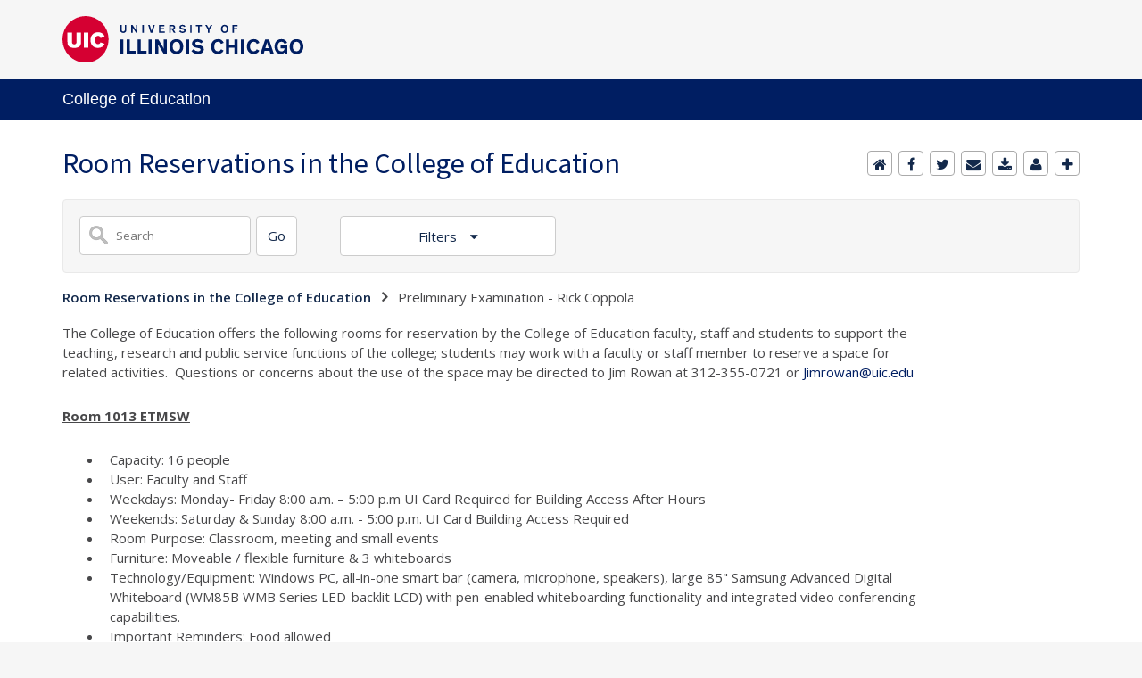

--- FILE ---
content_type: image/svg+xml
request_url: https://shared.webservices.illinois.edu/webservices/public/social/svg/circle-a7a9ac-uic/Instagram.svg
body_size: 1084
content:
<svg data-v-789d48bb="" xmlns="http://www.w3.org/2000/svg" viewBox="0 0 256 256" class=""><circle data-v-789d48bb="" cx="129" cy="127" r="107" fill="#fff"></circle>
	<path style="fill:#a7a9ac;" d="M94.4 194.2h70.4c16.3 0 29.6-13.2 29.6-29.6V94.2c0-16.3-13.2-29.6-29.6-29.6H94.4c-16.3 0-29.6 13.2-29.6 29.6v70.4c0 16.4 13.2 29.6 29.6 29.6-.1 0 0 0 0 0zm68-107.8c.2-4.9 4.3-8.8 9.2-8.6 4.7.2 8.5 3.9 8.6 8.6-.2 4.9-4.3 8.8-9.2 8.6-4.7-.1-8.5-3.9-8.6-8.6zm-75 43c.4-23.3 19.5-41.9 42.8-41.5 22.8.4 41.1 18.7 41.5 41.5-.4 23.3-19.5 41.9-42.8 41.5-22.7-.3-41.1-18.7-41.5-41.5z"></path>
	<path style="fill:#a7a9ac;" d="M255.8 121.7c-.2-3-.4-6-.8-9-8.8-70.1-72.8-119.9-143-111C48.3 9.6.3 63.7 0 128c0 64 47.3 118.1 110.7 126.7 4.3.6 8.7.9 13.2 1.1 1.4.1 2.7.2 4.1.2 70.7 0 128-57.3 128-128 0-2.1-.1-4.2-.2-6.3zm-47.4 44.7c0 23.1-18.7 41.8-41.8 41.8h-74c-5.9 0-11.7-1.2-17-3.6-2.9-1.3-5.6-2.9-8.1-4.8-1-.8-2-1.5-2.9-2.4l-1.4-1.4-1.8-1.8c-6.9-7.7-10.8-17.7-10.8-28v-74c0-23.1 18.8-41.8 41.9-41.8h74c11 0 21.5 4.3 29.3 12l.4.5c7.7 7.8 12 18.4 12 29.4l.2 74.1z"></path>
	<path style="fill:#a7a9ac;" d="M129.6 157.5c15.5 0 28.1-12.6 28.1-28.1s-12.6-28.1-28.1-28.1c-15.5 0-28.1 12.6-28.1 28.1 0 15.6 12.6 28.1 28.1 28.1z"></path>
</svg>

--- FILE ---
content_type: image/svg+xml
request_url: https://shared.webservices.illinois.edu/webservices/public/social/svg/circle-a7a9ac-uic/YouTube.svg
body_size: 1818
content:
<svg id="Layer_1" data-name="Layer 1" xmlns="http://www.w3.org/2000/svg" xmlns:xlink="http://www.w3.org/1999/xlink" viewBox="0 0 256 256"><defs><style>.cls-1{fill:none;}.cls-2{clip-path:url(#clip-path);}.cls-3{fill:#ffffff;}.cls-4{fill:#a7a9ac;}</style><clipPath id="clip-path" transform="translate(0 0)"><rect class="cls-1" width="256" height="256"/></clipPath></defs><title>YT_Social Media Icons</title><g class="cls-2"><path class="cls-3" d="M193.29,80.19l6.52,6.52a19.38,19.38,0,0,0-6.52-6.52" transform="translate(0 0)"/><path class="cls-3" d="M60.82,176.27l-3.46-3.46a19.19,19.19,0,0,0,3.46,3.46" transform="translate(0 0)"/><path class="cls-4" d="M128,0a128,128,0,0,0,0,256c4.09,0,8.13-.24,12.13-.61A128,128,0,0,0,128,0m74,166.1a19.21,19.21,0,0,1-2.62,5.69,19.61,19.61,0,0,1-1.74,2.17,19.13,19.13,0,0,1-9.3,5.81c-7.29,2-27.82,2.73-42.94,3l-1.87,0c-8.94.16-15.59.17-15.59.17s-48.34,0-60.39-3.23a19.08,19.08,0,0,1-6.71-3.5l-3.46-3.47a19.05,19.05,0,0,1-3.5-6.7C50.62,154,50.62,128.9,50.62,128.9s0-25.15,3.23-37.21A19.36,19.36,0,0,1,67.52,78c12.05-3.23,60.39-3.23,60.39-3.23s48.34,0,60.39,3.23a19.14,19.14,0,0,1,5,2.17l6.52,6.52a19.15,19.15,0,0,1,2.17,5c3.23,12.06,3.23,37.21,3.23,37.21s0,25.15-3.23,37.21" transform="translate(0 0)"/><polygon class="cls-4" points="112.46 152.08 112.65 151.98 152.57 128.93 152.62 128.9 112.46 105.71 112.46 152.08"/><path class="cls-3" d="M199.81,86.71l-6.52-6.52a19.14,19.14,0,0,0-5-2.17c-12.05-3.23-60.39-3.23-60.39-3.23s-48.34,0-60.4,3.23A19.36,19.36,0,0,0,53.85,91.69c-3.23,12.06-3.23,37.21-3.23,37.21s0,25.15,3.23,37.21a19.05,19.05,0,0,0,3.5,6.7l3.46,3.46a19.08,19.08,0,0,0,6.71,3.5c12.06,3.23,60.4,3.23,60.4,3.23s6.65,0,15.59-.17l1.86,0c15.11-.31,35.65-1.08,42.94-3a19.14,19.14,0,0,0,9.3-5.81,19.61,19.61,0,0,0,1.74-2.17A19.22,19.22,0,0,0,202,166.1c3.23-12.06,3.23-37.21,3.23-37.21s0-25.15-3.23-37.21a19.12,19.12,0,0,0-2.17-5m-47.24,42.21L112.65,152l-.19.11V105.71l40.16,23.19Z" transform="translate(0 0)"/></g></svg>

--- FILE ---
content_type: image/svg+xml
request_url: https://shared.webservices.illinois.edu/webservices/images/skin/uic/footer-logo.svg
body_size: 966
content:
<svg data-v-789d48bb="" xmlns="http://www.w3.org/2000/svg" viewBox="0 0 612 612" alt="The University of Illinois at Chicago" aria-hidden="true" class="footer-brand"><path data-v-789d48bb="" fill="#fff" d="M60.02 210.63h491.15v212.99H60.02z"></path><path data-v-789d48bb="" d="M543.86 267.65l-49.02 23.55c-4.73-18.28-14.98-29.08-32.71-29.08-24.1 0-36.31 19.95-36.31 52.61 0 32.43 12.21 51.83 36.31 51.83 16.64 0 26.34-8.87 31.59-23.55l51.27 18.27c-13.29 30.22-40.18 51-83.13 51-59.57 0-93.65-39.91-93.65-97.55 0-57.88 36.02-97.51 94.77-97.51 44.88.01 71.46 25.77 80.88 50.43M340.77 408.96h-56.52V220.53h56.52v188.43zm-90.85-77.03c0 26.32-2.79 39.06-10.27 51.83-12.46 20.77-45.72 28.8-74.79 28.8-29.11 0-62.35-8.03-74.82-28.8-7.49-12.77-10.27-25.51-10.27-51.83v-111.4h56.54v112.5c0 12.75 1.67 21.08 6.38 26.62 4.43 5.26 11.63 7.75 22.18 7.75 10.51 0 17.72-2.49 22.16-7.75 4.7-5.54 6.36-13.86 6.36-26.62v-112.5h56.55v111.4zM594.89 306c0-159.53-129.34-288.87-288.89-288.87C146.45 17.13 17.1 146.46 17.1 306c0 159.55 129.34 288.87 288.9 288.87 159.55 0 288.89-129.31 288.89-288.87" fill="#db0032"></path></svg>

--- FILE ---
content_type: image/svg+xml
request_url: https://shared.webservices.illinois.edu/webservices/images/skin/uic/wordmark.svg
body_size: 6425
content:
<svg data-v-a8f00ff8="" class="large-brand-mark" xmlns="http://www.w3.org/2000/svg" viewBox="0 0 358.317 68.657">
    <g data-v-a8f00ff8="" fill="#001e62">
        <path data-v-a8f00ff8="" data-name="type" d="M92.786 19.816a4.11 4.11 0 0 1-.242 1.888l-.002.004a2.517 2.517 0 0 1-4.181-.004 4.112 4.112 0 0 1-.242-1.888v-6.753h-2.203v6.787a5.872 5.872 0 0 0 .603 3.211 5.143 5.143 0 0 0 7.868-.001 5.87 5.87 0 0 0 .602-3.21v-6.788h-2.203zM109.33 16.994c0 1.092.015 2.402.025 3.269l.005.463c-.206-.333-.499-.8-.684-1.083l-4.35-6.535-.03-.045h-2.039v11.626h2.203v-3.915c0-1.61-.012-3.101-.025-3.863l.011.02c.138.23.326.545.516.841l4.501 6.87.03.047h2.039V13.062h-2.203zM118.879 13.063h2.22v11.626h-2.22zM132.756 20.83l-.323 1.115a22.824 22.824 0 0 0-.287-1.116l-2.341-7.766h-2.33l3.585 11.554.022.072h2.618l3.762-11.627h-2.299zM145.767 19.683h5.426v-2.001h-5.426v-2.618h5.98v-2.001h-8.2v11.626h8.62v-2.001h-6.4v-3.005z"></path>
        <path data-v-a8f00ff8="" data-name="type" d="M166.134 19.498a3.356 3.356 0 0 0 1.557-2.89 3.264 3.264 0 0 0-1.68-3.011 5.76 5.76 0 0 0-2.924-.535h-4.284V24.69h2.22V20.12h1.905l2.654 4.569h2.64l-2.885-4.82a4.82 4.82 0 0 0 .797-.371zm-5.112-4.45h2.065a3.96 3.96 0 0 1 1.572.21 1.375 1.375 0 0 1 .745 1.3 1.438 1.438 0 0 1-.745 1.335 3.959 3.959 0 0 1-1.572.21h-2.065z"></path>
        <path data-v-a8f00ff8="" data-name="type" d="M179.568 17.903l-1.377-.303c-1.355-.299-1.768-.613-1.768-1.345 0-.866.784-1.426 1.998-1.426a3.669 3.669 0 0 1 2.877 1.34l.064.078 1.692-1.375-.073-.08a5.907 5.907 0 0 0-4.51-1.931c-2.56 0-4.418 1.47-4.418 3.494 0 2.32 1.874 3.023 3.506 3.376l1.53.336c1.153.25 1.867.569 1.867 1.378 0 .904-.828 1.444-2.216 1.444a3.919 3.919 0 0 1-3.306-1.698l-.057-.095-1.852 1.334.06.083a6.186 6.186 0 0 0 5.054 2.377c2.848 0 4.687-1.424 4.687-3.63 0-2.08-1.437-2.827-3.758-3.357zM189.965 13.063h2.218v11.626h-2.218zM198.459 15.064h3.343v9.625h2.219v-9.625h3.325v-2.001h-8.887v2.001zM217.674 17.855l-2.867-4.792h-2.574l4.23 6.883v4.743h2.218v-4.741l4.471-6.885h-2.563l-2.915 4.792z"></path>
        <path data-v-a8f00ff8="" data-name="type" d="M241.214 12.861c-3.296 0-5.511 2.417-5.511 6.015 0 3.71 2.111 6.014 5.51 6.014s5.51-2.304 5.51-6.014c0-3.598-2.214-6.015-5.51-6.015zm0 2.001c1.916 0 3.106 1.538 3.106 4.014 0 2.492-1.161 3.98-3.106 3.98s-3.107-1.488-3.107-3.98c0-2.476 1.19-4.014 3.107-4.014z"></path>
        <path data-v-a8f00ff8="" data-name="type" d="M260.476 15.064v-2.001h-7.561v11.626h2.22v-4.855h5.122v-2.001h-5.122v-2.769h5.341z"></path>
        <path data-v-a8f00ff8="" data-name="type" d="M90.592 55.46h-4.684V34.364h4.684zM100.315 34.365V51.24h8.438v4.219H95.63V34.365zM116.586 34.365V51.24h8.437v4.219h-13.121V34.365zM132.856 55.46h-4.684V34.364h4.684zM147.698 42.616a143.408 143.408 0 0 1 3.102 5.398h.03s-.185-4.156-.185-6.608v-7.041h4.622v21.094h-4.715l-4.995-8.128c-1.178-1.954-3.195-5.677-3.195-5.677h-.03s.216 3.506.216 6.887v6.918h-4.653V34.365h4.746zM169.517 33.992c6.236 0 10.206 4.437 10.206 10.92 0 6.453-3.691 10.92-10.206 10.92-6.421 0-10.206-4.467-10.206-10.92 0-6.483 3.971-10.92 10.206-10.92zm0 17.9c3.568 0 5.522-2.575 5.522-6.98s-2.016-7.073-5.522-7.073c-3.536 0-5.522 2.668-5.522 7.073s1.924 6.98 5.522 6.98zM188.494 55.46h-4.685V34.364h4.685zM206.394 40.166a7.883 7.883 0 0 0-5.46-2.296c-1.954 0-3.32.807-3.32 2.14 0 1.365.962 1.924 2.885 2.296l3.412.683c3.91.775 6.36 2.327 6.36 6.05 0 4.372-3.877 6.792-8.872 6.792a11.975 11.975 0 0 1-9.524-4.405l3.258-2.79a7.94 7.94 0 0 0 6.39 3.287c2.451 0 3.878-.962 3.878-2.513 0-1.458-1.241-1.86-3.164-2.203l-2.73-.527c-3.847-.744-6.763-2.14-6.763-6.266 0-3.785 3.505-6.421 8.127-6.421a11.527 11.527 0 0 1 8.5 3.319zM239.712 50.837c-1.582 3.102-4.311 4.994-8.561 4.994-6.298 0-10.082-4.467-10.082-10.919 0-6.483 3.97-10.92 10.082-10.92a9.017 9.017 0 0 1 8.716 5.398l-3.908 1.644a4.803 4.803 0 0 0-4.747-3.195c-3.473 0-5.459 2.668-5.459 7.073s1.923 6.98 5.46 6.98a4.727 4.727 0 0 0 4.653-2.885zM247.95 46.711v8.748h-4.683V34.365h4.683v8.127h7.818v-8.127h4.684v21.094h-4.684v-8.748zM270.22 55.46h-4.684V34.364h4.684zM292.9 50.837c-1.581 3.102-4.31 4.994-8.56 4.994-6.298 0-10.083-4.467-10.083-10.919 0-6.483 3.97-10.92 10.082-10.92a9.017 9.017 0 0 1 8.717 5.398l-3.908 1.645a4.803 4.803 0 0 0-4.747-3.196c-3.474 0-5.46 2.668-5.46 7.073s1.924 6.98 5.46 6.98a4.727 4.727 0 0 0 4.653-2.884zM299.409 55.46h-4.933l7.104-21.095h5.677l7.042 21.094h-5.027l-1.24-4.187h-7.414zm5.676-13.99c-.372-1.335-.713-2.73-.713-2.73h-.03s-.373 1.396-.776 2.76l-1.8 5.926h5.056zM325.593 33.992a9.017 9.017 0 0 1 8.717 5.398l-3.908 1.645a4.803 4.803 0 0 0-4.747-3.196c-3.474 0-5.49 2.668-5.49 7.073 0 4.467 1.954 7.166 5.521 7.166 3.071 0 4.467-1.955 4.716-4.467h-5.987v-4.126h10.02v11.974h-4.096v-1.861a7.215 7.215 0 0 1-5.49 2.233c-5.77 0-9.337-4.467-9.337-10.919 0-6.483 3.97-10.92 10.081-10.92zM348.11 33.992c6.236 0 10.207 4.437 10.207 10.92 0 6.453-3.692 10.92-10.206 10.92-6.422 0-10.206-4.467-10.206-10.92 0-6.483 3.97-10.92 10.206-10.92zm0 17.9c3.568 0 5.522-2.575 5.522-6.98s-2.015-7.073-5.521-7.073c-3.536 0-5.522 2.668-5.522 7.073s1.923 6.98 5.522 6.98z"></path>
    </g>
    <path data-v-a8f00ff8="" data-name="logoMark" fill="#fff" d="M31.745 24.171h6.717v22.392h-6.717zM20.946 37.54a4.768 4.768 0 0 1-.757 3.163 3.24 3.24 0 0 1-2.632.922 3.24 3.24 0 0 1-2.636-.922 4.767 4.767 0 0 1-.758-3.163V24.171H7.444V37.41c0 3.129.331 4.641 1.222 6.159 1.481 2.47 5.431 3.423 8.89 3.423 3.455 0 7.408-.954 8.889-3.423.89-1.518 1.221-3.03 1.221-6.159V24.171h-6.72zM52.884 41.526c-2.864 0-4.315-2.306-4.315-6.16 0-3.882 1.45-6.253 4.315-6.253 2.107 0 3.326 1.283 3.888 3.455l5.825-2.798c-1.12-2.93-4.278-5.992-9.612-5.992-6.981 0-11.262 4.71-11.262 11.588 0 6.85 4.05 11.592 11.13 11.592 5.102 0 8.298-2.469 9.877-6.06l-6.092-2.171a3.724 3.724 0 0 1-3.754 2.799z"></path>
    <path data-v-a8f00ff8="" data-name="logoMark" d="M34.331 0a34.328 34.328 0 1 0 34.33 34.328A34.33 34.33 0 0 0 34.331 0zm-19.41 40.703a3.24 3.24 0 0 0 2.636.921 3.24 3.24 0 0 0 2.632-.92 4.768 4.768 0 0 0 .757-3.164V24.17h6.72V37.41c0 3.129-.331 4.641-1.22 6.159-1.482 2.47-5.435 3.423-8.889 3.423-3.46 0-7.41-.954-8.891-3.423-.89-1.518-1.221-3.03-1.221-6.159V24.171h6.719V37.54a4.767 4.767 0 0 0 .757 3.163zm16.825 5.86V24.172h6.717v22.393zm21.106.395c-7.08 0-11.13-4.742-11.13-11.592 0-6.878 4.282-11.587 11.263-11.587 5.334 0 8.493 3.06 9.612 5.992l-5.826 2.798c-.561-2.173-1.78-3.456-3.887-3.456-2.864 0-4.315 2.371-4.315 6.253 0 3.854 1.45 6.16 4.315 6.16a3.724 3.724 0 0 0 3.754-2.799l6.092 2.171c-1.58 3.592-4.775 6.06-9.878 6.06z" fill="#d50032"></path>
</svg>
